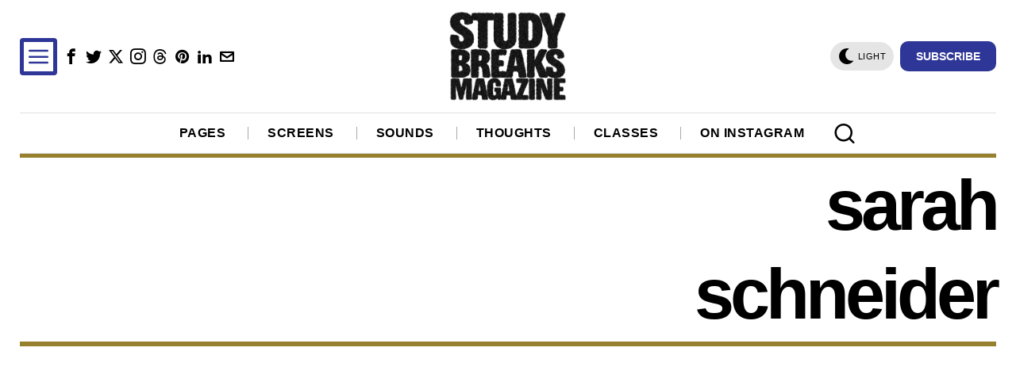

--- FILE ---
content_type: text/html; charset=utf-8
request_url: https://www.google.com/recaptcha/api2/aframe
body_size: 267
content:
<!DOCTYPE HTML><html><head><meta http-equiv="content-type" content="text/html; charset=UTF-8"></head><body><script nonce="OwYsHa7DLcJBuAPMh14ovA">/** Anti-fraud and anti-abuse applications only. See google.com/recaptcha */ try{var clients={'sodar':'https://pagead2.googlesyndication.com/pagead/sodar?'};window.addEventListener("message",function(a){try{if(a.source===window.parent){var b=JSON.parse(a.data);var c=clients[b['id']];if(c){var d=document.createElement('img');d.src=c+b['params']+'&rc='+(localStorage.getItem("rc::a")?sessionStorage.getItem("rc::b"):"");window.document.body.appendChild(d);sessionStorage.setItem("rc::e",parseInt(sessionStorage.getItem("rc::e")||0)+1);localStorage.setItem("rc::h",'1769011675344');}}}catch(b){}});window.parent.postMessage("_grecaptcha_ready", "*");}catch(b){}</script></body></html>

--- FILE ---
content_type: text/css
request_url: https://cdn-0.studybreaks.com/wp-content/themes/fox/css56/builder/common.css?ver=6.0.9.2
body_size: 2081
content:
:root {
  /* COLOR */
  /* GRID */
  --blog-grid-h-spacing: 20px;
  --blog-grid-v-spacing: 40px;
}

/* GENERAL
=================================================================================*/
.imageframe56 {
  display: block;
  padding-bottom: 50%;
  position: relative;
}
.imageframe56 img {
  display: block;
  position: absolute;
  top: 0;
  left: 0;
  width: 100%;
  height: 100%;
  -o-object-fit: cover;
     object-fit: cover;
  -o-object-position: center;
     object-position: center;
}

/* BUILDER
=================================================================================*/
.builder56 {
  display: block;
  padding: 20px 0 30px;
}
@media only screen and (max-width: 840px) {
  .builder56 {
    padding: 0 0 20px;
  }
}
@media only screen and (max-width: 600px) {
  .builder56 {
    padding: 0 0 10px;
  }
}

.builder56__section {
  border: 0 solid black;
}

.builder56__section + .builder56__section {
  margin-top: 24px;
}

.section56 {
  overflow: hidden;
}

.section56--stretch-fullwidth .container {
  width: 100%;
  max-width: 100%;
}

.section56--stretch-narrow .container {
  width: 660px;
}

.section56__after_code {
  margin: 20px 0 0;
}

/* HEADING
=================================================================================*/
.container--heading {
  position: relative;
}

.heading56__wrapper {
  position: relative;
  margin: 0 0 24px;
}

h2.heading56 {
  display: block;
  position: relative;
  margin: 0;
}

.heading56 a {
  color: inherit;
}
.heading56 a:hover {
  color: inherit;
}

.heading56__text {
  display: inline-block;
  position: relative;
}

/* border top / bottom
--------------------------------- */
.heading56--border-bottom {
  border: 1px solid;
  border-width: 0 0 1px;
}

.heading56--border-top {
  border: 1px solid;
  border-width: 1px 0 0;
}

/* Border Around
--------------------------------- */
.heading56--border-around .heading56__text {
  padding: 16px;
  border: 5px solid;
}

/* decorate middle
--------------------------------- */
.heading56--decorate-middle .heading56__line {
  display: block;
  position: absolute;
  top: 50%;
  transform: translate(0, -50%);
}
.heading56--decorate-middle .heading56__line--left {
  right: 100%;
  margin-right: 20px;
}
.heading56--decorate-middle .heading56__line--right {
  left: 100%;
  margin-left: 20px;
}
.heading56--decorate-middle.heading56--stretch-full .heading56__line {
  width: 2000px;
}
.heading56--decorate-middle.heading56--stretch-content {
  overflow: hidden;
}
.heading56--decorate-middle.heading56--stretch-content .heading56__line {
  width: 2000px;
}
.heading56--decorate-middle.heading56--stretch-half .heading56__line {
  width: 200px;
}

/* line middle
--------------------------------- */
.heading56--middle-line .heading56__line {
  background: currentColor;
  height: 1px;
}

/* Diagonal Strip
--------------------------------- */
.heading56--diagonal-stripe .heading56__line {
  background: repeating-linear-gradient(-45deg, transparent, transparent 6px, currentColor 7px, currentColor 1px);
  background-position: top left;
  opacity: 0.5;
  height: 30%;
}

/* Pixelate Dots
--------------------------------- */
.heading56--pixelate-dots .heading56__line {
  height: 40%;
  background-image: radial-gradient(currentColor 20%, transparent 20%);
  background-position: 0 0;
  background-size: 8px 8px;
  opacity: 0.6;
}

/* Alignment
--------------------------------- */
.heading56--left {
  text-align: left;
}

.heading56--center {
  text-align: center;
}

.heading56--right {
  text-align: right;
}

/* separated
--------------------------------- */
.heading56__link--separated {
  position: absolute;
  top: 50%;
  right: 0;
  z-index: 20;
  display: block;
  transform: translate(0, -50%);
}
@media only screen and (max-width: 600px) {
  .heading56__link--separated {
    padding-left: 10px;
  }
}

.heading56--right + .heading56__link--separated {
  right: auto;
  left: 0;
  padding-left: 0;
  padding-right: 20px;
}

/* AD
=================================================================================*/
.ad56__wrapper .ad56__container {
  margin-bottom: 20px;
}

/* COMMON
=================================================================================*/
.blog56 {
  position: relative;
}

.post56 {
  position: relative;
  z-index: 10;
}

.component56 + .component56 {
  margin-top: 8px;
}

body .post56__text > .component56:last-child {
  margin-bottom: 0;
}

/* THUMBNAIL
================================*/
.thumbnail56 {
  display: block;
  margin: 0;
  position: relative;
  overflow: hidden;
}
.thumbnail56 img {
  width: 100%;
  display: block;
  margin: 0;
  border: 0 solid;
}
.thumbnail56 a {
  outline: 0;
  display: block;
  position: relative;
}

/* THUMBNAIL VIEW
================================*/
.thumbnail56__view {
  position: absolute;
  bottom: 0;
  left: 0;
  z-index: 0;
  display: block;
  background: black;
  color: white;
  font-size: 11px;
  text-align: center;
  padding: 2px 8px;
  font-family: var(--font-heading);
  text-transform: uppercase;
  letter-spacing: 1px;
  font-size: 11px;
  z-index: 40;
}

/* REVIEW
================================*/
.thumbnail56__score {
  display: block;
  position: absolute;
  bottom: 0;
  right: 0;
  display: block;
  background: black;
  color: white;
  z-index: 99;
  width: 60px;
  height: 60px;
  line-height: 60px;
  font-size: 2.4em;
}

/* TITLE
================================*/
.title56 {
  margin: 0;
  -ms-word-wrap: break-word;
  word-wrap: break-word;
}
.title56 a {
  display: block;
  color: inherit;
  transition: color 0.15s ease-out;
}
.title56 a:hover {
  color: inherit;
}

/* EXCERPT
================================*/
.excerpt56 {
  display: block;
  -ms-word-wrap: break-word;
  word-wrap: break-word;
}
.excerpt56 p {
  margin: 0;
}

/* MORE
================================*/
.readmore56 .btn56 {
  line-height: 24px;
}

a.more--plain {
  font-family: var(--font-heading);
  text-transform: uppercase;
}

a.more--minimal {
  color: inherit;
  text-transform: uppercase;
  letter-spacing: 1px;
  font-size: 90%;
  display: inline-block;
  margin-top: 0.5em;
  position: relative;
}
a.more--minimal:hover {
  color: inherit;
}
a.more--minimal:after {
  position: absolute;
  bottom: 0;
  left: 0;
  right: 0;
  transform: scale(0, 1);
  transform-origin: 0 0;
  transition: all 0.2s ease-out;
  display: block;
  border-top: 2px solid;
  content: "";
}
a.more--minimal:hover:after {
  transform: scale(1, 1);
}

/* HOVER STYLES
=================================================================================*/
.hover--fade a {
  transition: all 0.2s ease-out;
}
.hover--fade a:hover {
  opacity: 0.8;
}

.hover--grayscale img {
  transition: all 0.4s ease-out;
}
.hover--grayscale img:hover {
  filter: grayscale(100%);
}

.hover--sepia img {
  transition: all 0.4s ease-out;
}
.hover--sepia img:hover {
  filter: sepia(100%);
}

.thumbnail56__overlay {
  position: absolute;
  top: 0;
  left: 0;
  right: 0;
  bottom: 0;
  display: block;
  z-index: 20;
  opacity: 0;
  visibility: hidden;
  transition: all 0.3s ease-out;
  background: black;
  display: none;
}

.hover--dark .thumbnail56__overlay {
  display: block;
}
.hover--dark a:hover .thumbnail56__overlay {
  opacity: 0.4;
  visibility: visible;
}

.hover--zoomin img {
  display: block;
  transition: all 0.3s ease-out;
}
.hover--zoomin a:hover img {
  transform: scale(1.05);
}

.thumbnail56__letter {
  display: block;
  position: absolute;
  top: 50%;
  left: 50%;
  text-align: center;
  display: block;
  z-index: 30;
  transform: translate(-50%, -50%);
  width: 100px;
  height: 100px;
  line-height: 100px;
  text-align: center;
  color: white;
  position: absolute;
  font-size: 5em;
}

.thumbnail56__letter__main {
  display: block;
  position: absolute;
  top: 0;
  left: 0;
  right: 0;
  bottom: 0;
  opacity: 0;
  visibility: hidden;
  transition: all 0.4s ease-out;
  transform: scale(0.9);
  font-weight: 100;
}

.thumbnail56__letter__cross {
  position: absolute;
  display: block;
  border-left: 1px solid;
  height: 0;
  transition: all 0.3s ease-out;
  opacity: 0.8;
}

.thumbnail56__letter__cross--left {
  transform: rotate(45deg);
  transform-origin: 0 0;
  top: 100%;
  right: 100%;
}

.thumbnail56__letter__cross--right {
  transform: rotate(45deg);
  transform-origin: 100% 100%;
  bottom: 100%;
  left: 100%;
}

.hover--letter a:hover .thumbnail56__overlay {
  opacity: 0.7;
}
.hover--letter a:hover .thumbnail56__letter__cross {
  height: 60px;
}
.hover--letter a:hover .thumbnail56__letter__main {
  visibility: visible;
  opacity: 1;
  transform: scale(1);
}

.thumbnail56__hover-img {
  display: block;
  max-width: 100%;
  position: absolute;
  top: 50%;
  left: 50%;
  z-index: 50;
  border-radius: 0 !important;
  opacity: 0;
  visibility: hidden;
  transition: all 0.3s ease-out;
  transform: translate(-50%, -45%);
  border: 0 !important;
}

.thumbnail56 .thumbnail56__hover-img {
  width: 40%;
}

.thumbnail56.hover--logo a:hover img.thumbnail56__hover-img {
  opacity: 1;
  visibility: visible;
  transform: translate(-50%, -50%);
}

/* SHOWING EFFECT
=================================================================================*/
.thumbnail56--hasshowing--fade a {
  opacity: 0;
  visibility: hidden;
  transition: all 0.4s ease-out;
  transition-delay: 0.1s;
}
.thumbnail56--hasshowing--fade.inview a {
  opacity: 1;
  visibility: visible;
}

.thumbnail56--hasshowing--slide a {
  opacity: 0;
  visibility: hidden;
  transform: translate(0, 40px);
  transition: all 0.3s ease-out;
}
.thumbnail56--hasshowing--slide.inview a {
  opacity: 1;
  visibility: visible;
  transform: translate(0, 0);
}

.thumbnail56--hasshowing--popup a {
  opacity: 0;
  visibility: hidden;
  transform: scale(0.95);
  transition: all 0.7s cubic-bezier(0.175, 0.885, 0.32, 1.275);
}
.thumbnail56--hasshowing--popup.inview a {
  opacity: 1;
  visibility: visible;
  transform: scale(1);
}

.thumbnail56--hasshowing--zoomin a {
  opacity: 0;
  visibility: hidden;
  transform: scale(1.3);
  transition: all 0.7s cubic-bezier(0.175, 0.885, 0.32, 1.275);
}
.thumbnail56--hasshowing--zoomin.inview a {
  opacity: 1;
  visibility: visible;
  transform: scale(1);
}

/* FORMAT INDICATOR
=================================================================================*/
.format-icon {
  position: absolute;
  z-index: 999;
  display: block;
  left: 10px;
  bottom: 10px;
  background: rgba(0, 0, 0, 0.4);
  border-radius: 3px;
  color: white;
  width: 36px;
  height: 36px;
  text-align: center;
}
.format-icon i {
  font-size: 16px;
  line-height: 36px;
  margin: 0;
}

.format-icon--video {
  left: 50%;
  top: 50%;
  width: 48px;
  height: 48px;
  margin: -24px 0 0 -24px;
  border-radius: 50%;
  transition: all 0.15s ease-out;
}
.format-icon--video i {
  transform: translate(3px, 0);
  font-size: 22px;
  line-height: 48px;
}

.format-icon--video--minimal {
  background: none;
}
.format-icon--video--minimal i {
  font-size: 28px;
  text-shadow: 0 0 10px rgba(0, 0, 0, 0.3);
}

.format-icon--video--solid {
  background: #000;
}

.thumbnail56:hover .format-icon--video--solid {
  background: var(--accent-color);
}

.format-icon--video--outline {
  width: 48px;
  height: 48px;
  line-height: 42px;
  font-size: 14px;
  color: white;
  border: 4px solid rgba(255, 255, 255, 0.8);
  background: rgba(0, 0, 0, 0.1);
  transition: all 0.15s ease-out;
}
.format-icon--video--outline i {
  line-height: 40px;
  transform: translate(3px, 0);
  font-size: 22px;
}

.thumbnail56:hover .format-icon--video--outline {
  border-color: white;
  color: white;
}

/* POST ONTOP
=================================================================================*/
.post56__overlay {
  position: absolute;
  top: 0;
  left: 0;
  bottom: 0;
  right: 0;
  z-index: 30;
  background: rgba(0, 0, 0, 0.3);
  display: none;
}

.post56__padding {
  display: none;
  padding-bottom: 80%;
}

.post56__height {
  display: none;
  height: 320px;
}

.post56__wraplink {
  display: none;
  position: absolute;
  top: 0;
  left: 0;
  bottom: 0;
  right: 0;
}

.post56--ontop {
  color: white;
  overflow: hidden;
}
.post56--ontop .post56__overlay,
.post56--ontop .post56__height,
.post56--ontop .post56__padding,
.post56--ontop .post56__wraplink {
  display: block;
}
.post56--ontop .thumbnail56 {
  z-index: 10;
  margin: 0 !important;
}
.post56--ontop .thumbnail56 a {
  width: 100%;
  height: 100%;
  display: block;
}
.post56--ontop .thumbnail56 img {
  -o-object-fit: cover;
     object-fit: cover;
  -o-object-position: center;
     object-position: center;
  width: 100%;
  height: 100%;
  border-radius: 0 !important;
}
.post56--ontop .post56__text {
  z-index: 40;
  padding: 24px;
}
.post56--ontop .post56__text,
.post56--ontop .thumbnail56 {
  position: absolute;
  left: 0;
  right: 0;
}
.post56--ontop .thumbnail56 {
  top: 0;
  bottom: 0;
}

.text--top .post56__text {
  top: 0;
}

.text--bottom .post56__text {
  bottom: 0;
}

.text--middle .post56__text {
  top: 50%;
  transform: translate(0, -50%);
}/*# sourceMappingURL=common.css.map */